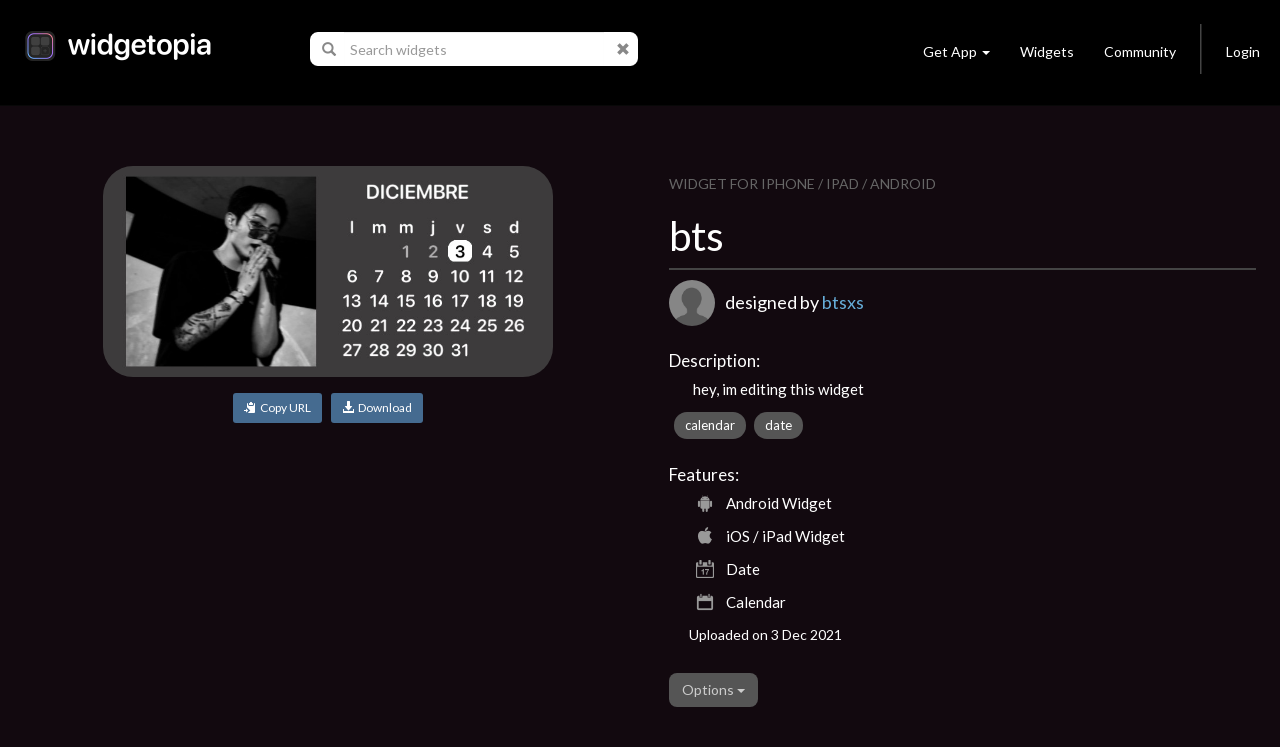

--- FILE ---
content_type: text/html; charset=utf-8
request_url: https://widgetopia.io/widget/bts-sMj
body_size: 8016
content:
<!DOCTYPE html>
<html lang="en">

<head>
  <script async src="https://www.googletagmanager.com/gtag/js?id=UA-113030355-1"></script>
  <script>
    window.dataLayer = window.dataLayer || [];
    function gtag(){dataLayer.push(arguments);}
    gtag('js', new Date());

    gtag('config', 'UA-113030355-1');
  </script>
  <meta http-equiv="Content-Type" content="text/html; charset=UTF-8" />
  <meta name="viewport" content="width=device-width, initial-scale=1, maximum-scale=1.0" />
  <title>bts - widgetopia homescreen widgets for iPhone / iPad / Android</title>
  <meta name="description" content="hey, im editing this widget - widgetopia homescreen widgets for iPhone / iPad / Android">
  <meta name="keywords" content="clock,battery,time,json,creator,gifs,gif,data,widget,widgets,calendar,countdown,scriptable,maker,widgetsmith,widgy,color widgets,homescreen,ios,ios14,ios 14,ios 15,home,screen,free,weather,photo,analog,digital,designer,maker,watchmaker,widget maker,widget creator,custom,theme,json">
  <meta property="og:title" content="bts - widgetopia homescreen widgets for iPhone / iPad / Android" />
  <meta property="og:name" content="hey, im editing this widget - widgetopia homescreen widgets for iPhone / iPad / Android" />
  <meta property="og:description" content="hey, im editing this widget - widgetopia homescreen widgets for iPhone / iPad / Android" />
  <meta property="og:image" content="https://dk2dv4ezy246u.cloudfront.net/widgets/sMjYNIsDf1q_large.jpg" />
  <meta property="og:image:type" content="image/jpeg">
  <meta property="og:image:width" content="512" />
  <meta property="og:image:height" content="512" />
  <meta property="og:locale" content="en_US" />
  <meta property="og:site_name" content="widgetopia" />
  <meta property="og:type" content="article" />
  <meta property="og:url" content="https://widgetopia.io/G/sMjYNIsDf1q" />
  <link rel="canonical" href="https://widgetopia.io/G/sMjYNIsDf1q" />
  <meta property="al:android:app_name" content="widgetopia Widgets + Weather" /> 
  <meta property="al:android:package" content="slide.widgetFrenzy" />  
  <meta property="al:ios:app_name" content="widgetopia Widgets + Weather: Photo, Clock + Widget Designer" />
  <link href="/css/bootstrap.css" type="text/css" rel="stylesheet">
  <link href="/css/bootstrap_wg.css" type="text/css" rel="stylesheet">
  <link rel="stylesheet" href="/css/jquery.smartbanner.css" type="text/css" media="screen">
  <link rel="stylesheet" href="/css/cookieconsent.css" media="print" onload="this.media='all'">
  <link rel="stylesheet" href="https://fonts.googleapis.com/css?family=Lato">
  <link href="/css/styles.css" type="text/css" rel="stylesheet">
  <link rel="shortcut icon" href="/images/icon_wg_96.png" />
  <meta name="apple-itunes-app" content="app-id=1536432615">
  <meta name="google-play-app" content="app-id=slide.widgetFrenzy">
  <link rel="apple-touch-icon" href="/images/icon_wg_96.png">
  <link rel="android-touch-icon" href="/images/icon_wg_96.png">
</head>

<body style='background:#12090f;color: rgba(255, 255, 255, 1.0);'>
 <nav class="navbar navbar-inverse navbar-static-top">
  <div class="container">
    <div class="navbar-header">
      <button type="button" class="navbar-toggle collapsed" data-toggle="collapse" data-target="#navbar" aria-expanded="false" aria-controls="navbar">
        <span class="sr-only">Toggle navigation</span>
        <span class="icon-bar"></span>
        <span class="icon-bar"></span>
        <span class="icon-bar"></span>
      </button>
      <a href="/"><img src='/images/logo_wg.png' style='height:30px;margin-left:10px;margin-top:7px;margin-bottom:20px;'></a>
    </div>

      <ul class="nav navbar-nav" id="nav">
        <li id="nav-form">
          <form id='frm-search' class="navbar-form" role="search" style='margin-left:30px;margin-right:30px'>
            <div class="input-group">
              <span class="input-group-addon" id="search-query">
                <span class="glyphicon glyphicon-search"></span>
              </span>
              <input id='inp-search' type="text" class="form-control" placeholder="Search widgets" autocomplete="off" style='min-width:260px'>
              <span class="input-group-addon">
                <a href='javascript:clearSearch()' style='color:#888'><span class="glyphicon glyphicon-remove"></span></a>
              </span>
            </div>
          </form>
        </li>
      </ul>


    <div id="navbar" class="navbar-collapse collapse">
      <ul class="nav navbar-nav navbar-right">
        <li class="dropdown">
          <a href="#" class="dropdown-toggle navbar-btn" data-toggle="dropdown" role="button" aria-haspopup="true" aria-expanded="false">Get App<span class="caret"></span></a>
          <div class="dropdown-menu" style='padding:12px;'>
            <a href='https://apps.apple.com/us/app/widgetopia/id1536432615' style='display:inline' target='_blank'><img alt='Get it on the App Store' src='/images/get_ios.png' width='170px' height='57px' /></a>
            <a href='https://play.google.com/store/apps/details?id=slide.widgetFrenzy&referrer=utm_source%3Dwidgetopia_header%26utm_medium%3Dheader' style='display:inline' target='_blank'><img alt='Get it on Google Play' src='/images/get_android.png' width='170px' height='57px' /></a>
          </div>
        </li>
        <li><a class="navbar-btn" href="/collection/TopWidgets">Widgets</a></li>
        <li><a class="navbar-btn" href="https://www.reddit.com/r/widgetopia" target="_blank">Community</a></li>
        <li class="divider-vertical hidden-xs"></li>
        <li>
          <a class="navbar-btn" id='div-sign-in' href="/login">Login</a>
          <a class="navbar-btn" id='div-sign-out' class="dropdown-toggle" data-toggle="dropdown" role="button" aria-haspopup="true" aria-expanded="false" style='display:none;'>
            <img id='img_avatar_small' src='/images/profile_default.png' style='height:24px;border-radius:50%;'><span class="caret"></span>
          </a>
          <ul class="dropdown-menu">
            <li><a id='a-profile' href=''>Profile</a></li>
            <li><a id='a-account' href='/account'>Manage Account</a></li>
            <li><a href="/logout">Log Out</a></li>
          </ul>
        </li>
      </ul>
    </div><!--/.nav-collapse -->
  </div>
</nav>

<div class="container" id='parentdiv' style="margin-top:40px">
    <div id='doc_replace'>



<div class='container'>



  <div class='row'>
    <div class='col-xs-12 col-sm-12 col-md-12 col-lg-6' style='padding:20px'>
      <div style='max-width:450px;margin:auto'>

        <img id='img-watch' src='https://dk2dv4ezy246u.cloudfront.net/widgets/sMjYNIsDf1q_large.jpg' class='widget2' style='' alt='bts'>
        <p style='text-align: center;margin-top:16px'>
          <button id='btn-copy-url' class='btn btn-primary btn-sm'><i class='glyphicon glyphicon-copy'></i>&nbsp;&nbsp;Copy URL</button>&nbsp;&nbsp;
          <button id='btn-download' class='btn btn-primary btn-sm'><a style='color:#ffffff' ><i class='glyphicon glyphicon-download-alt'></i>&nbsp;&nbsp;Download</a></button>
        </p>
        <div id="snackbar"></div>
      </div>
    </div>
    <div class='col-xs-12 col-sm-12 col-md-12 col-lg-6' style='padding:24px'>
      <div style='color:#666666;font-size:14px;margin-top:4px'>
          WIDGET FOR IPHONE / IPAD / ANDROID
      </div>
      <h1>bts</h1>
      <div style='background:#444444;width:100%;height:2px;margin: 10px 0px 10px 0px'></div>

      <div style='height:50px;margin-bottom:5px'>
        <a href='/user/mi7QrMLHkj'><img id='img_avatar' style='width:46px;height:46px;border-radius:50%;'></a>
        <font style='position:absolute;margin-top:10px;margin-left:10px;font-size:18px;font-weight:400'>designed by <a href='/user/mi7QrMLHkj'>btsxs</a></font>
      </div>

      

      <div style='font-size:17px;font-weight:500;vertical-align:top;padding-top:14px;margin-bottom:6px'>Description:</div>
      <div style='margin-left:24px'>
        <p style='font-size:15px;margin-top:0px;margin: 0px 0px 8px 0px'>hey, im editing this widget</p>
      </div>

      <a href="/search/tag/calendar" class="badge">calendar</a>
      <a href="/search/tag/date" class="badge">date</a>

      <div style='font-size:17px;font-weight:500;vertical-align:top;padding-top:20px;margin-bottom:6px'>Features:</div>
      <div style='margin-left:24px'>
        <div style='margin-top:2px;margin-bottom:8px'><span style='font-size:18px' class="icon-aw"></span><span style='font-size:15px;font-weight:300;margin-left:10px;position:relative;top:-3px'>Android Widget</span></div>
        <div style='margin-top:2px;margin-bottom:8px'><span style='font-size:18px' class="icon-ap"></span><span style='font-size:15px;font-weight:300;margin-left:10px;position:relative;top:-3px'>iOS / iPad Widget</span></div>
        <div style='margin-top:2px;margin-bottom:8px'><span style='font-size:18px' class="icon-dt"></span><span style='font-size:15px;font-weight:300;margin-left:10px;position:relative;top:-3px'>Date</span></div>
        <div style='margin-top:2px;margin-bottom:8px'><span style='font-size:18px' class="icon-cal"></span><span style='font-size:15px;font-weight:300;margin-left:10px;position:relative;top:-3px'>Calendar</span></div>
      </div>
      <p style='font-weight:300;margin: 4px 0px 8px 20px'>Uploaded on 3 Dec 2021</p>


      <br>
      <div class="dropdown">
        <button class="btn btn-default dropdown-toggle" type="button" id="dropdownMenu1" data-toggle="dropdown" aria-haspopup="true" aria-expanded="true">
          Options
          <span class="caret"></span>
        </button>
        <ul class="dropdown-menu" aria-labelledby="dropdownMenu1">
          <li><a href="/cdn-cgi/l/email-protection#[base64]">Report this widget</a></li>
        </ul>
      </div>

      <div id="myModal" class="modal" role="dialog">
        <div class="modal-dialog">

          <!-- Modal content-->
          <div class="modal-content">
            <div class="modal-header">
              <button type="button" class="close" data-dismiss="modal">&times;</button>
              <h4 class="modal-title">Delete widget?</h4>
            </div>
            <div class="modal-body">
              <p>Are you sure you want to delete this widget?</p>
            </div>
            <div class="modal-footer">
              <button type="button" class="btn btn-default" data-dismiss="modal">Cancel</button>
              <button type="button" class="btn btn-default" data-dismiss="modal" onclick="javascript:updateItem3('sMjYNIsDf1q', 'R')">OK</button>
            </div>
          </div>

        </div>
      </div>

      <br>

    </div>
  </div>

  <div class='a' style='background-color:#222222;padding-top:6px;padding-bottom:6px;margin:0px 16px;text-align:center'>
    <span id='get_ios2'>
      <a href='https://apps.apple.com/us/app/widgetopia/id1536432615' style='display:inline' target='_blank'>
        <img alt='Get it on the App Store' src='/images/get_ios.png' width='170px' />
      </a>
    </span>
      <span id='get_android2'>  
      <a href='https://play.google.com/store/apps/details?id=slide.widgetFrenzy&referrer=utm_source%3Dwidgetopia_item1%26utm_medium%3Ditem1' style='display:inline' target='_blank'>  
        <img alt='Get it on Google Play' src='/images/get_android.png' width='170px' /> 
      </a>  
    </span> 
  </div>

<br>
<br>
<h3>More widgets by <a href='/user/mi7QrMLHkj'>btsxs</a></h3>
<div class='row'>
        <a href='/widget/jk-sMK' title='Jk '>
            <div class='col-xs-6 col-sm-4 col-md-4 col-lg-2'>
                <div class='watch_box'> 
                    <div class='watch0'>
                        <img src='https://dk2dv4ezy246u.cloudfront.net/widgets/sMKVuPOKqhx.jpg' class='widgetM'>
                    </div>
                    <img src='/images/frame_label_w_medium.png' class='watch2'>
                </div>
                <div class='watch3'>
                    <div class='watch4'>Jk </div>
                </div>
            </div>
        </a>
        <a href='/widget/jk-sMi' title='Jk'>
            <div class='col-xs-6 col-sm-4 col-md-4 col-lg-2'>
                <div class='watch_box'> 
                    <div class='watch0'>
                        <img src='https://dk2dv4ezy246u.cloudfront.net/widgets/sMiPpQ4S0Fs.jpg' class='widgetM'>
                    </div>
                    <img src='/images/frame_label_w_medium.png' class='watch2'>
                </div>
                <div class='watch3'>
                    <div class='watch4'>Jk</div>
                </div>
            </div>
        </a>
</div>
<br><br>

<h3>Similar Widgets</h3>
<div class='row'>
        <a href='/widget/k-c-widget2' title='K.C widget2'>
            <div class='col-xs-6 col-sm-4 col-md-4 col-lg-2'>
                <div class='watch_box'> 
                    <div class='watch0'>
                        <img src='https://dk2dv4ezy246u.cloudfront.net/widgets/sSBy5uRTy0B.jpg' class='widgetS'>
                    </div>
                    <img src='/images/frame_label_w_small.png' class='watch2'>
                </div>
                <div class='watch3'>
                    <div class='watch4'>K.C widget2</div>
                </div>
            </div>
        </a>
        <a href='/widget/calendario-reloj-bts' title='calendario &amp; reloj /// bts'>
            <div class='col-xs-6 col-sm-4 col-md-4 col-lg-2'>
                <div class='watch_box'> 
                    <div class='watch0'>
                        <img src='https://dk2dv4ezy246u.cloudfront.net/widgets/sLvYBNUAAGPH.jpg' class='widgetL'>
                    </div>
                    <img src='/images/frame_label_w_large.png' class='watch2'>
                </div>
                <div class='watch3'>
                    <div class='watch4'>calendario &amp; reloj /// bts</div>
                </div>
            </div>
        </a>
        <a href='/widget/jungwon-icon-s' title='jungwon icon'>
            <div class='col-xs-6 col-sm-4 col-md-4 col-lg-2'>
                <div class='watch_box'> 
                    <div class='watch0'>
                        <img src='https://dk2dv4ezy246u.cloudfront.net/widgets/sSPsHdZY3e7.jpg' class='widgetS'>
                    </div>
                    <img src='/images/frame_label_w_small.png' class='watch2'>
                </div>
                <div class='watch3'>
                    <div class='watch4'>jungwon icon</div>
                </div>
            </div>
        </a>
        <a href='/widget/classic-analog-clock' title='Classic Analog Clock'>
            <div class='col-xs-6 col-sm-4 col-md-4 col-lg-2'>
                <div class='watch_box'> 
                    <div class='watch0'>
                        <img src='https://dk2dv4ezy246u.cloudfront.net/widgets/sLFFwRouC3G.jpg' class='widgetL'>
                    </div>
                    <img src='/images/frame_label_w_large.png' class='watch2'>
                </div>
                <div class='watch3'>
                    <div class='watch4'>Classic Analog Clock</div>
                </div>
            </div>
        </a>
        <a href='/widget/vlive' title='vlive '>
            <div class='col-xs-6 col-sm-4 col-md-4 col-lg-2'>
                <div class='watch_box'> 
                    <div class='watch0'>
                        <img src='https://dk2dv4ezy246u.cloudfront.net/widgets/sSVnLl9vZqz.jpg' class='widgetS'>
                    </div>
                    <img src='/images/frame_label_w_small.png' class='watch2'>
                </div>
                <div class='watch3'>
                    <div class='watch4'>vlive </div>
                </div>
            </div>
        </a>
        <a href='/widget/system-info-pi' title='System Info PI '>
            <div class='col-xs-6 col-sm-4 col-md-4 col-lg-2'>
                <div class='watch_box'> 
                    <div class='watch0'>
                        <img src='https://dk2dv4ezy246u.cloudfront.net/widgets/sMaVHyWiJz8.jpg' class='widgetM'>
                    </div>
                    <img src='/images/frame_label_w_medium.png' class='watch2'>
                </div>
                <div class='watch3'>
                    <div class='watch4'>System Info PI </div>
                </div>
            </div>
        </a>
</div>

</div>

<div id='infinite-list'>
      </div>
    </div>
</div>

<center>
  <div class="lds-ellipsis hidden">
    <div></div>
    <div></div>
    <div></div>
    <div></div>
  </div>
</center>

<br><br>
<footer class="page-footer font-small blue pt-4" style='max-width:1000px;margin:auto'>
  <div class="container-fluid">
    <div class="row">
      <div class="col-md-3" style='margin-top:30px'>
        <h6 class="text-uppercase">Widgets</h6>
        <ul class="list-unstyled">
          <li>
            <a href='/collection/TopWidgets'>Trending Widgets</a>
          </li>
          <li>
            <a href="/collection/NewAndHotWidgets">New & Hot</a>
          </li>
        </ul>
      </div>
      <div class="col-md-3" style='margin-top:30px'>
        <h6 class="text-uppercase">Links</h6>
        <ul class="list-unstyled">
          <li>
            <a href='/blog'>Blog</a>
          </li>
          <li>
            <a href="/cdn-cgi/l/email-protection#28494c4541460649464c5a47414c5b44414c4d684f45494144064b4745">Contact</a>
          </li>
          <li>
            <a href="https://www.reddit.com/r/widgetopia">Community</a>
          </li>
          <li>
            <a href="/privacy">Privacy</a>
          </li>
          <li>
            <a href="/terms">Terms</a>
          </li>
        </ul>
      </div>
      <div class="col-md-6" style='margin-top:30px'>
        <p>widgetopia - The Largest Widget Platform in the World! Download our app today to get 100,000+ widgets!</p>
        <span id='get_ios'>
          <a href='https://apps.apple.com/us/app/widgetopia/id1536432615' style='display:inline' target='_blank'>
            <img alt='Get it on the App Store' src='/images/get_ios.png' width='170px' />
          </a>
        </span>
        <span id='get_android'> 
          <a href='https://play.google.com/store/apps/details?id=slide.widgetFrenzy&referrer=utm_source%3Dwidgetopia_footer%26utm_medium%3Dfooter' style='display:inline' target='_blank'>  
            <img alt='Get it on Google Play' src='/images/get_android.png' width='170px' /> 
          </a>  
        </span> 
      </div>
    </div>
  </div>
  <div class="footer-copyright text-center py-3">© 2026 Firehop Ltd - All rights reserved.</div>
</footer>
<br><br>


<!--  Scripts-->
<script data-cfasync="false" src="/cdn-cgi/scripts/5c5dd728/cloudflare-static/email-decode.min.js"></script><script src="/js/jquery.min.js"></script>
<script src="/js/jquery.cookie.js"></script>
<script src="/js/bootstrap.bundle.min.js"></script>
<script src="/js/jquery.smartbanner.js"></script>
<script defer src="/js/cookieconsent.js"></script>
<script type='application/ld+json'> 
  {
    "@context": "http://www.schema.org",
    "@type": "LocalBusiness",
    "name": "widgetopia",
    "url": "https://widgetopia.io/",
    "logo": "https://widgetopia.io/images/logo_wg.png",
    "image": "https://widgetopia.io/images/logo_wg.png",
    "description": "Use widgetopia to design widgets for iOS 14 / iOS 15 Homescreen. Over 100,000+ widgets are available for free in the app.",
    "priceRange": "Competitive",
    "openingHours": "Mo, Tu, We, Th, Fr, Sa, Su -",
    "contactPoint": {
  }
}

</script>
<script type="text/javascript">
  $.smartbanner({
    title: 'widgetopia',
    author: '100,000+ Widgets',
    price: 'FREE',
    appStoreLanguage: 'us',
    inAppStore: 'On the App Store',
    inGooglePlay: 'In Google Play',
    button: 'VIEW',
    scale: 'auto',
    speedIn: 300,
    speedOut: 400,
    daysHidden: 15,
    daysReminder: 90,
    force: null
  })

  function replaceAll(str, find, replace)
  {
    return str.replace(new RegExp(find, 'g'), replace);
  }

  function noResults(kw)
  {
    divDocReplace.innerHTML = '<center><p style="font-size:16px">No search results for <b>' + kw + '</b></p></center><br><br>';
  }

  var pageNo = 0;
  var pagesArray = [];
 //

  var kw = '';
  var oldKw = '';
  var myTimeout;
  var posSearch = window.location.href.indexOf('/search');
  var divDocReplace = document.querySelector('#doc_replace');
  var divInfiniteList = document.querySelector('#infinite-list');
  var hasSearched = false;
  oldKw = window.location.href.substr(posSearch + 8);
  if (pagesArray.length >= 1)
  {
    divInfiniteList.innerHTML = pagesArray[0];
  }
  else if (posSearch != -1)
  {
    noResults(oldKw);
  }

  var $el = $('#parentdiv');
  $(window).scroll(function()
  {
    var bottom = $el.position().top + $el.outerHeight(true);
    if ($(window).scrollTop() + $(window).height() >= bottom)
    {
      pageNo++;
      if (pageNo + 1 <= pagesArray.length)
      {
        if (hasSearched)
        {
          divDocReplace.innerHTML += pagesArray[pageNo];
        }
        else
        {
          divInfiniteList.innerHTML += pagesArray[pageNo]; 
        }
      }
    }
  });

  function updateItem3(item_id, item_state, doReload = false)
  {
    var encoded = btoa(item_id + '`' + item_state);
    $.get('/update_item3/' + encoded,
    {},
    function(data)
    {
      if (doReload)
      {
        location.reload();
      }
    });
  }

  function updateUser3(user_id)
  {
    var encoded = btoa(user_id);
    $.get('/update_user3/' + encoded,
    {},
    function(data)
    {
      $.removeCookie('user_id', { path: '/' });
      location.href = '/account_deleted';
    });
  }

  if (posSearch != -1)
  {
    $("#inp-search").val(replaceAll(oldKw, '%20', ' '));
  }

  $(document).ready(function(){
    $("#frm-search").keyup(function(event){
      kw = $("#inp-search").val();
      if (kw == '' ||
          kw == oldKw)
      {
        return;
      }
      divDocReplace.innerHTML = '';
      $('.lds-ellipsis').removeClass('hidden');
      oldKw = kw;
      clearTimeout(myTimeout);
      myTimeout = setTimeout(doSearch, 750);
    });

    $("#frm-search").submit(function(event){
      event.preventDefault();
      window.location.href = "/search/" + $("#inp-search").val();
    });
  });


  function clearSearch()
  {
    clearTimeout(myTimeout);
    oldKw = '';
    $("#inp-search").val('');
    divDocReplace.innerHTML = '';
    $('.lds-ellipsis').addClass('hidden');
  }

  function doSearch()
  {
      $.get("/searchj/" + kw,
      {},
      function(data)
      {
        if (data.kw != $("#inp-search").val())
        {
          return;
        }
        hasSearched = true;
        pagesArray = data.pages;
        for (var i = 0; i < pagesArray.length; i++)
        {
          pagesArray[i] = pagesArray[i].replace(/\\"/g, '"');
        }
        if (pagesArray.length >= 1)
        {
          divDocReplace.innerHTML = pagesArray[0];
        }
        else if (kw == '')
        {
          divDocReplace.innerHTML = '';
        }
        else
        {
          noResults(kw);
        }
        $('.lds-ellipsis').addClass('hidden');
        window.history.replaceState(null, '', '/search/' + kw);
      });
  }

  var user_id = $.cookie('user_id');
  if (user_id != null)
  {
    $('#div-sign-in').css('display', 'none');
    $('#div-sign-out').css('display', 'block');
    $('#a-profile').attr('href', '/user/' + user_id);
    $("#img_avatar_small").on('error', function()
    {
      $("#img_avatar_small").attr('src', '/images/profile_default.png');
    }).attr('src', 'https://dk2dv4ezy246u.cloudfront.net/users/' + user_id + '.jpg');
  }
  else
  {
    $('#div-sign-in').css('display', 'block');
    $('#div-sign-out').css('display', 'none');
  }   

  var userAgent = navigator.userAgent || navigator.vendor || window.opera;
  if (/android/i.test(userAgent))
  {
    $('#get_ios').css('display', 'none');
  }
  else if (/iPad|iPhone|iPod/.test(userAgent) && !window.MSStream)
  {
    $('#get_android').css('display', 'none');
    $('#get_samsung').css('display', 'none');
  }

     window.addEventListener('load', function(){

          var cc = initCookieConsent();
          document.body.classList.toggle('c_darkmode');
          cc.run({
              current_lang: 'en',
              autoclear_cookies: true,
              cookie_name: 'cc_cookie_demo2',
              page_scripts: true,
              onFirstAction: function(user_preferences, cookie){
                if (user_preferences.accept_type == 'all')
                {
                  $.cookie('cookie_consent', 'y', { path: '/', expires : 10000 });
                }
              },

              onAccept: function (cookie) {
              },

              onChange: function (cookie, changed_categories) {
              },

              languages: {
                  'en': {
                      consent_modal: {
                          description: 'We use cookies to personalise content, ads and to analyse our traffic. We also share information about your use of our site with our advertising and analytics partners who may combine it with other information that you’ve provided to them or that they’ve collected from your use of their services. <a href="/privacy/wm">Learn more.</a>',
                          primary_btn: {
                              text: 'Accept all',
                              role: 'accept_all'
                          },
                          secondary_btn: {
                              text: 'Reject all',
                              role: 'accept_necessary'
                          }
                      },
                      settings_modal: {
                          title: 'Cookie preferences',
                          save_settings_btn: 'Save settings',
                          accept_all_btn: 'Accept all',
                          reject_all_btn: 'Reject all',
                          close_btn_label: 'Close',
                          cookie_table_headers: [
                              {col1: 'Name'},
                              {col2: 'Domain'},
                              {col3: 'Expiration'},
                              {col4: 'Description'}
                          ],
                          blocks: [
                              {
                                  title: 'Cookie usage 📢',
                                  description: 'I use cookies to ensure the basic functionalities of the website and to enhance your online experience. You can choose for each category to opt-in/out whenever you want. For more details relative to cookies and other sensitive data, please read the full <a href="/privacy/wm" class="cc-link">privacy policy</a>.'
                              }, {
                                  title: 'Strictly necessary cookies',
                                  description: 'These cookies are essential for the proper functioning of my website. Without these cookies, the website would not work properly',
                                  toggle: {
                                      value: 'necessary',
                                      enabled: true,
                                      readonly: true
                                  }
                              }, {
                                  title: 'Performance and Analytics cookies',
                                  description: 'These cookies allow the website to remember the choices you have made in the past',
                                  toggle: {
                                      value: 'analytics',
                                      enabled: false,
                                      readonly: false
                                  },
                              }
                          ]
                      }
                  }
              }
          });
      });
</script>

<script defer src="https://static.cloudflareinsights.com/beacon.min.js/vcd15cbe7772f49c399c6a5babf22c1241717689176015" integrity="sha512-ZpsOmlRQV6y907TI0dKBHq9Md29nnaEIPlkf84rnaERnq6zvWvPUqr2ft8M1aS28oN72PdrCzSjY4U6VaAw1EQ==" data-cf-beacon='{"version":"2024.11.0","token":"387d01ed4bdd4cee9a1a7590007c78ce","r":1,"server_timing":{"name":{"cfCacheStatus":true,"cfEdge":true,"cfExtPri":true,"cfL4":true,"cfOrigin":true,"cfSpeedBrain":true},"location_startswith":null}}' crossorigin="anonymous"></script>
</body>
</html><script>

function copyToClipboard(text) {
    if (window.clipboardData && window.clipboardData.setData) {
        // Internet Explorer-specific code path to prevent textarea being shown while dialog is visible.
        return clipboardData.setData("Text", text);

    }
    else if (document.queryCommandSupported && document.queryCommandSupported("copy")) {
        var textarea = document.createElement("textarea");
        textarea.textContent = text;
        textarea.style.position = "fixed";  // Prevent scrolling to bottom of page in Microsoft Edge.
        document.body.appendChild(textarea);
        textarea.select();
        try {
            return document.execCommand("copy");  // Security exception may be thrown by some browsers.
        }
        catch (ex) {
            console.warn("Copy to clipboard failed.", ex);
            return false;
        }
        finally {
            document.body.removeChild(textarea);
        }
    }
}

  $(document).ready(function()
  {
    $('#btn-copy-url').click(function()
    {
      copyToClipboard('https://widgetopia.io/widget/bts-sMj');
      var x = document.getElementById("snackbar");
      x.innerHTML = 'Widget link copied to clipboard.';
      x.className = "show";
      setTimeout(function(){ x.className = x.className.replace("show", ""); }, 3000);
    });
    $('#btn-download').click(function()
    {
      var x = document.getElementById("snackbar");
      x.innerHTML = 'Install this widget + 100,000 others FREE.<br>Please follow prompts to install widgetopia ...';
      x.className = "show";
      setTimeout(function(){ window.location.href = getOS() == 'Android' ? 'https://play.google.com/store/apps/details?id=slide.widgetFrenzy' : 'https://apps.apple.com/us/app/widgetopia/id1536432615'; }, 2000);
    });
  });

  function getOS() {
    var uA = navigator.userAgent || navigator.vendor || window.opera;
    if ((/iPad|iPhone|iPod/.test(uA) && !window.MSStream) || (uA.includes('Mac') && 'ontouchend' in document)) return 'iOS';

    var i, os = ['Windows', 'Android', 'Unix', 'Mac', 'Linux', 'BlackBerry'];
    for (i = 0; i < os.length; i++) if (new RegExp(os[i],'i').test(uA)) return os[i];
  }

  $("#img_avatar")
  .on('error', function()
  {
    $("#img_avatar").attr('src', '/images/profile_default.png');
  }).attr('src', 'https://dk2dv4ezy246u.cloudfront.net/users/mi7QrMLHkj.jpg');



  function editTags(item_id)
  {
    var tags = prompt('Please enter tags:', '');
    if (tags != null &&
      tags.length >= 1)
    {
      var encoded = btoa(item_id + '`' + tags);
      $.get('/edit_tags/' + encoded,
        {},
        function(data)
        {
          location.reload();
        });
    }
  }

  var userAgent = navigator.userAgent || navigator.vendor || window.opera;
  if (/android/i.test(userAgent))
  {
    $('#get_ios2').css('display', 'none');
  }
  else if (/iPad|iPhone|iPod/.test(userAgent) && !window.MSStream)
  {
    $('#get_android2').css('display', 'none');
    $('#get_samsung2').css('display', 'none');
  }





</script>

--- FILE ---
content_type: text/css; charset=UTF-8
request_url: https://widgetopia.io/css/bootstrap_wg.css
body_size: -781
content:
.navbar-inverse {
  background-color: #000;
  border-color: #080808;
}